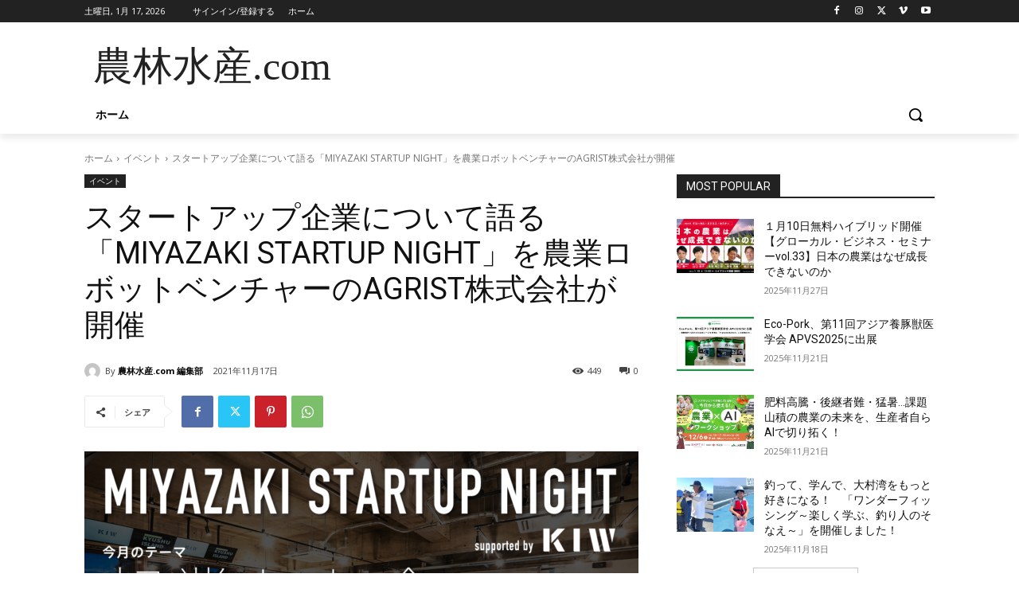

--- FILE ---
content_type: text/html; charset=utf-8
request_url: https://www.google.com/recaptcha/api2/anchor?ar=1&k=6LcnaWMcAAAAAKnrfIOJg-vu-8F-zmQfKdy7GGCs&co=aHR0cHM6Ly9ub3VyaW5zdWlzYW4uY29tOjQ0Mw..&hl=ja&v=PoyoqOPhxBO7pBk68S4YbpHZ&size=invisible&badge=inline&anchor-ms=20000&execute-ms=30000&cb=s2ukazcn20ym
body_size: 48710
content:
<!DOCTYPE HTML><html dir="ltr" lang="ja"><head><meta http-equiv="Content-Type" content="text/html; charset=UTF-8">
<meta http-equiv="X-UA-Compatible" content="IE=edge">
<title>reCAPTCHA</title>
<style type="text/css">
/* cyrillic-ext */
@font-face {
  font-family: 'Roboto';
  font-style: normal;
  font-weight: 400;
  font-stretch: 100%;
  src: url(//fonts.gstatic.com/s/roboto/v48/KFO7CnqEu92Fr1ME7kSn66aGLdTylUAMa3GUBHMdazTgWw.woff2) format('woff2');
  unicode-range: U+0460-052F, U+1C80-1C8A, U+20B4, U+2DE0-2DFF, U+A640-A69F, U+FE2E-FE2F;
}
/* cyrillic */
@font-face {
  font-family: 'Roboto';
  font-style: normal;
  font-weight: 400;
  font-stretch: 100%;
  src: url(//fonts.gstatic.com/s/roboto/v48/KFO7CnqEu92Fr1ME7kSn66aGLdTylUAMa3iUBHMdazTgWw.woff2) format('woff2');
  unicode-range: U+0301, U+0400-045F, U+0490-0491, U+04B0-04B1, U+2116;
}
/* greek-ext */
@font-face {
  font-family: 'Roboto';
  font-style: normal;
  font-weight: 400;
  font-stretch: 100%;
  src: url(//fonts.gstatic.com/s/roboto/v48/KFO7CnqEu92Fr1ME7kSn66aGLdTylUAMa3CUBHMdazTgWw.woff2) format('woff2');
  unicode-range: U+1F00-1FFF;
}
/* greek */
@font-face {
  font-family: 'Roboto';
  font-style: normal;
  font-weight: 400;
  font-stretch: 100%;
  src: url(//fonts.gstatic.com/s/roboto/v48/KFO7CnqEu92Fr1ME7kSn66aGLdTylUAMa3-UBHMdazTgWw.woff2) format('woff2');
  unicode-range: U+0370-0377, U+037A-037F, U+0384-038A, U+038C, U+038E-03A1, U+03A3-03FF;
}
/* math */
@font-face {
  font-family: 'Roboto';
  font-style: normal;
  font-weight: 400;
  font-stretch: 100%;
  src: url(//fonts.gstatic.com/s/roboto/v48/KFO7CnqEu92Fr1ME7kSn66aGLdTylUAMawCUBHMdazTgWw.woff2) format('woff2');
  unicode-range: U+0302-0303, U+0305, U+0307-0308, U+0310, U+0312, U+0315, U+031A, U+0326-0327, U+032C, U+032F-0330, U+0332-0333, U+0338, U+033A, U+0346, U+034D, U+0391-03A1, U+03A3-03A9, U+03B1-03C9, U+03D1, U+03D5-03D6, U+03F0-03F1, U+03F4-03F5, U+2016-2017, U+2034-2038, U+203C, U+2040, U+2043, U+2047, U+2050, U+2057, U+205F, U+2070-2071, U+2074-208E, U+2090-209C, U+20D0-20DC, U+20E1, U+20E5-20EF, U+2100-2112, U+2114-2115, U+2117-2121, U+2123-214F, U+2190, U+2192, U+2194-21AE, U+21B0-21E5, U+21F1-21F2, U+21F4-2211, U+2213-2214, U+2216-22FF, U+2308-230B, U+2310, U+2319, U+231C-2321, U+2336-237A, U+237C, U+2395, U+239B-23B7, U+23D0, U+23DC-23E1, U+2474-2475, U+25AF, U+25B3, U+25B7, U+25BD, U+25C1, U+25CA, U+25CC, U+25FB, U+266D-266F, U+27C0-27FF, U+2900-2AFF, U+2B0E-2B11, U+2B30-2B4C, U+2BFE, U+3030, U+FF5B, U+FF5D, U+1D400-1D7FF, U+1EE00-1EEFF;
}
/* symbols */
@font-face {
  font-family: 'Roboto';
  font-style: normal;
  font-weight: 400;
  font-stretch: 100%;
  src: url(//fonts.gstatic.com/s/roboto/v48/KFO7CnqEu92Fr1ME7kSn66aGLdTylUAMaxKUBHMdazTgWw.woff2) format('woff2');
  unicode-range: U+0001-000C, U+000E-001F, U+007F-009F, U+20DD-20E0, U+20E2-20E4, U+2150-218F, U+2190, U+2192, U+2194-2199, U+21AF, U+21E6-21F0, U+21F3, U+2218-2219, U+2299, U+22C4-22C6, U+2300-243F, U+2440-244A, U+2460-24FF, U+25A0-27BF, U+2800-28FF, U+2921-2922, U+2981, U+29BF, U+29EB, U+2B00-2BFF, U+4DC0-4DFF, U+FFF9-FFFB, U+10140-1018E, U+10190-1019C, U+101A0, U+101D0-101FD, U+102E0-102FB, U+10E60-10E7E, U+1D2C0-1D2D3, U+1D2E0-1D37F, U+1F000-1F0FF, U+1F100-1F1AD, U+1F1E6-1F1FF, U+1F30D-1F30F, U+1F315, U+1F31C, U+1F31E, U+1F320-1F32C, U+1F336, U+1F378, U+1F37D, U+1F382, U+1F393-1F39F, U+1F3A7-1F3A8, U+1F3AC-1F3AF, U+1F3C2, U+1F3C4-1F3C6, U+1F3CA-1F3CE, U+1F3D4-1F3E0, U+1F3ED, U+1F3F1-1F3F3, U+1F3F5-1F3F7, U+1F408, U+1F415, U+1F41F, U+1F426, U+1F43F, U+1F441-1F442, U+1F444, U+1F446-1F449, U+1F44C-1F44E, U+1F453, U+1F46A, U+1F47D, U+1F4A3, U+1F4B0, U+1F4B3, U+1F4B9, U+1F4BB, U+1F4BF, U+1F4C8-1F4CB, U+1F4D6, U+1F4DA, U+1F4DF, U+1F4E3-1F4E6, U+1F4EA-1F4ED, U+1F4F7, U+1F4F9-1F4FB, U+1F4FD-1F4FE, U+1F503, U+1F507-1F50B, U+1F50D, U+1F512-1F513, U+1F53E-1F54A, U+1F54F-1F5FA, U+1F610, U+1F650-1F67F, U+1F687, U+1F68D, U+1F691, U+1F694, U+1F698, U+1F6AD, U+1F6B2, U+1F6B9-1F6BA, U+1F6BC, U+1F6C6-1F6CF, U+1F6D3-1F6D7, U+1F6E0-1F6EA, U+1F6F0-1F6F3, U+1F6F7-1F6FC, U+1F700-1F7FF, U+1F800-1F80B, U+1F810-1F847, U+1F850-1F859, U+1F860-1F887, U+1F890-1F8AD, U+1F8B0-1F8BB, U+1F8C0-1F8C1, U+1F900-1F90B, U+1F93B, U+1F946, U+1F984, U+1F996, U+1F9E9, U+1FA00-1FA6F, U+1FA70-1FA7C, U+1FA80-1FA89, U+1FA8F-1FAC6, U+1FACE-1FADC, U+1FADF-1FAE9, U+1FAF0-1FAF8, U+1FB00-1FBFF;
}
/* vietnamese */
@font-face {
  font-family: 'Roboto';
  font-style: normal;
  font-weight: 400;
  font-stretch: 100%;
  src: url(//fonts.gstatic.com/s/roboto/v48/KFO7CnqEu92Fr1ME7kSn66aGLdTylUAMa3OUBHMdazTgWw.woff2) format('woff2');
  unicode-range: U+0102-0103, U+0110-0111, U+0128-0129, U+0168-0169, U+01A0-01A1, U+01AF-01B0, U+0300-0301, U+0303-0304, U+0308-0309, U+0323, U+0329, U+1EA0-1EF9, U+20AB;
}
/* latin-ext */
@font-face {
  font-family: 'Roboto';
  font-style: normal;
  font-weight: 400;
  font-stretch: 100%;
  src: url(//fonts.gstatic.com/s/roboto/v48/KFO7CnqEu92Fr1ME7kSn66aGLdTylUAMa3KUBHMdazTgWw.woff2) format('woff2');
  unicode-range: U+0100-02BA, U+02BD-02C5, U+02C7-02CC, U+02CE-02D7, U+02DD-02FF, U+0304, U+0308, U+0329, U+1D00-1DBF, U+1E00-1E9F, U+1EF2-1EFF, U+2020, U+20A0-20AB, U+20AD-20C0, U+2113, U+2C60-2C7F, U+A720-A7FF;
}
/* latin */
@font-face {
  font-family: 'Roboto';
  font-style: normal;
  font-weight: 400;
  font-stretch: 100%;
  src: url(//fonts.gstatic.com/s/roboto/v48/KFO7CnqEu92Fr1ME7kSn66aGLdTylUAMa3yUBHMdazQ.woff2) format('woff2');
  unicode-range: U+0000-00FF, U+0131, U+0152-0153, U+02BB-02BC, U+02C6, U+02DA, U+02DC, U+0304, U+0308, U+0329, U+2000-206F, U+20AC, U+2122, U+2191, U+2193, U+2212, U+2215, U+FEFF, U+FFFD;
}
/* cyrillic-ext */
@font-face {
  font-family: 'Roboto';
  font-style: normal;
  font-weight: 500;
  font-stretch: 100%;
  src: url(//fonts.gstatic.com/s/roboto/v48/KFO7CnqEu92Fr1ME7kSn66aGLdTylUAMa3GUBHMdazTgWw.woff2) format('woff2');
  unicode-range: U+0460-052F, U+1C80-1C8A, U+20B4, U+2DE0-2DFF, U+A640-A69F, U+FE2E-FE2F;
}
/* cyrillic */
@font-face {
  font-family: 'Roboto';
  font-style: normal;
  font-weight: 500;
  font-stretch: 100%;
  src: url(//fonts.gstatic.com/s/roboto/v48/KFO7CnqEu92Fr1ME7kSn66aGLdTylUAMa3iUBHMdazTgWw.woff2) format('woff2');
  unicode-range: U+0301, U+0400-045F, U+0490-0491, U+04B0-04B1, U+2116;
}
/* greek-ext */
@font-face {
  font-family: 'Roboto';
  font-style: normal;
  font-weight: 500;
  font-stretch: 100%;
  src: url(//fonts.gstatic.com/s/roboto/v48/KFO7CnqEu92Fr1ME7kSn66aGLdTylUAMa3CUBHMdazTgWw.woff2) format('woff2');
  unicode-range: U+1F00-1FFF;
}
/* greek */
@font-face {
  font-family: 'Roboto';
  font-style: normal;
  font-weight: 500;
  font-stretch: 100%;
  src: url(//fonts.gstatic.com/s/roboto/v48/KFO7CnqEu92Fr1ME7kSn66aGLdTylUAMa3-UBHMdazTgWw.woff2) format('woff2');
  unicode-range: U+0370-0377, U+037A-037F, U+0384-038A, U+038C, U+038E-03A1, U+03A3-03FF;
}
/* math */
@font-face {
  font-family: 'Roboto';
  font-style: normal;
  font-weight: 500;
  font-stretch: 100%;
  src: url(//fonts.gstatic.com/s/roboto/v48/KFO7CnqEu92Fr1ME7kSn66aGLdTylUAMawCUBHMdazTgWw.woff2) format('woff2');
  unicode-range: U+0302-0303, U+0305, U+0307-0308, U+0310, U+0312, U+0315, U+031A, U+0326-0327, U+032C, U+032F-0330, U+0332-0333, U+0338, U+033A, U+0346, U+034D, U+0391-03A1, U+03A3-03A9, U+03B1-03C9, U+03D1, U+03D5-03D6, U+03F0-03F1, U+03F4-03F5, U+2016-2017, U+2034-2038, U+203C, U+2040, U+2043, U+2047, U+2050, U+2057, U+205F, U+2070-2071, U+2074-208E, U+2090-209C, U+20D0-20DC, U+20E1, U+20E5-20EF, U+2100-2112, U+2114-2115, U+2117-2121, U+2123-214F, U+2190, U+2192, U+2194-21AE, U+21B0-21E5, U+21F1-21F2, U+21F4-2211, U+2213-2214, U+2216-22FF, U+2308-230B, U+2310, U+2319, U+231C-2321, U+2336-237A, U+237C, U+2395, U+239B-23B7, U+23D0, U+23DC-23E1, U+2474-2475, U+25AF, U+25B3, U+25B7, U+25BD, U+25C1, U+25CA, U+25CC, U+25FB, U+266D-266F, U+27C0-27FF, U+2900-2AFF, U+2B0E-2B11, U+2B30-2B4C, U+2BFE, U+3030, U+FF5B, U+FF5D, U+1D400-1D7FF, U+1EE00-1EEFF;
}
/* symbols */
@font-face {
  font-family: 'Roboto';
  font-style: normal;
  font-weight: 500;
  font-stretch: 100%;
  src: url(//fonts.gstatic.com/s/roboto/v48/KFO7CnqEu92Fr1ME7kSn66aGLdTylUAMaxKUBHMdazTgWw.woff2) format('woff2');
  unicode-range: U+0001-000C, U+000E-001F, U+007F-009F, U+20DD-20E0, U+20E2-20E4, U+2150-218F, U+2190, U+2192, U+2194-2199, U+21AF, U+21E6-21F0, U+21F3, U+2218-2219, U+2299, U+22C4-22C6, U+2300-243F, U+2440-244A, U+2460-24FF, U+25A0-27BF, U+2800-28FF, U+2921-2922, U+2981, U+29BF, U+29EB, U+2B00-2BFF, U+4DC0-4DFF, U+FFF9-FFFB, U+10140-1018E, U+10190-1019C, U+101A0, U+101D0-101FD, U+102E0-102FB, U+10E60-10E7E, U+1D2C0-1D2D3, U+1D2E0-1D37F, U+1F000-1F0FF, U+1F100-1F1AD, U+1F1E6-1F1FF, U+1F30D-1F30F, U+1F315, U+1F31C, U+1F31E, U+1F320-1F32C, U+1F336, U+1F378, U+1F37D, U+1F382, U+1F393-1F39F, U+1F3A7-1F3A8, U+1F3AC-1F3AF, U+1F3C2, U+1F3C4-1F3C6, U+1F3CA-1F3CE, U+1F3D4-1F3E0, U+1F3ED, U+1F3F1-1F3F3, U+1F3F5-1F3F7, U+1F408, U+1F415, U+1F41F, U+1F426, U+1F43F, U+1F441-1F442, U+1F444, U+1F446-1F449, U+1F44C-1F44E, U+1F453, U+1F46A, U+1F47D, U+1F4A3, U+1F4B0, U+1F4B3, U+1F4B9, U+1F4BB, U+1F4BF, U+1F4C8-1F4CB, U+1F4D6, U+1F4DA, U+1F4DF, U+1F4E3-1F4E6, U+1F4EA-1F4ED, U+1F4F7, U+1F4F9-1F4FB, U+1F4FD-1F4FE, U+1F503, U+1F507-1F50B, U+1F50D, U+1F512-1F513, U+1F53E-1F54A, U+1F54F-1F5FA, U+1F610, U+1F650-1F67F, U+1F687, U+1F68D, U+1F691, U+1F694, U+1F698, U+1F6AD, U+1F6B2, U+1F6B9-1F6BA, U+1F6BC, U+1F6C6-1F6CF, U+1F6D3-1F6D7, U+1F6E0-1F6EA, U+1F6F0-1F6F3, U+1F6F7-1F6FC, U+1F700-1F7FF, U+1F800-1F80B, U+1F810-1F847, U+1F850-1F859, U+1F860-1F887, U+1F890-1F8AD, U+1F8B0-1F8BB, U+1F8C0-1F8C1, U+1F900-1F90B, U+1F93B, U+1F946, U+1F984, U+1F996, U+1F9E9, U+1FA00-1FA6F, U+1FA70-1FA7C, U+1FA80-1FA89, U+1FA8F-1FAC6, U+1FACE-1FADC, U+1FADF-1FAE9, U+1FAF0-1FAF8, U+1FB00-1FBFF;
}
/* vietnamese */
@font-face {
  font-family: 'Roboto';
  font-style: normal;
  font-weight: 500;
  font-stretch: 100%;
  src: url(//fonts.gstatic.com/s/roboto/v48/KFO7CnqEu92Fr1ME7kSn66aGLdTylUAMa3OUBHMdazTgWw.woff2) format('woff2');
  unicode-range: U+0102-0103, U+0110-0111, U+0128-0129, U+0168-0169, U+01A0-01A1, U+01AF-01B0, U+0300-0301, U+0303-0304, U+0308-0309, U+0323, U+0329, U+1EA0-1EF9, U+20AB;
}
/* latin-ext */
@font-face {
  font-family: 'Roboto';
  font-style: normal;
  font-weight: 500;
  font-stretch: 100%;
  src: url(//fonts.gstatic.com/s/roboto/v48/KFO7CnqEu92Fr1ME7kSn66aGLdTylUAMa3KUBHMdazTgWw.woff2) format('woff2');
  unicode-range: U+0100-02BA, U+02BD-02C5, U+02C7-02CC, U+02CE-02D7, U+02DD-02FF, U+0304, U+0308, U+0329, U+1D00-1DBF, U+1E00-1E9F, U+1EF2-1EFF, U+2020, U+20A0-20AB, U+20AD-20C0, U+2113, U+2C60-2C7F, U+A720-A7FF;
}
/* latin */
@font-face {
  font-family: 'Roboto';
  font-style: normal;
  font-weight: 500;
  font-stretch: 100%;
  src: url(//fonts.gstatic.com/s/roboto/v48/KFO7CnqEu92Fr1ME7kSn66aGLdTylUAMa3yUBHMdazQ.woff2) format('woff2');
  unicode-range: U+0000-00FF, U+0131, U+0152-0153, U+02BB-02BC, U+02C6, U+02DA, U+02DC, U+0304, U+0308, U+0329, U+2000-206F, U+20AC, U+2122, U+2191, U+2193, U+2212, U+2215, U+FEFF, U+FFFD;
}
/* cyrillic-ext */
@font-face {
  font-family: 'Roboto';
  font-style: normal;
  font-weight: 900;
  font-stretch: 100%;
  src: url(//fonts.gstatic.com/s/roboto/v48/KFO7CnqEu92Fr1ME7kSn66aGLdTylUAMa3GUBHMdazTgWw.woff2) format('woff2');
  unicode-range: U+0460-052F, U+1C80-1C8A, U+20B4, U+2DE0-2DFF, U+A640-A69F, U+FE2E-FE2F;
}
/* cyrillic */
@font-face {
  font-family: 'Roboto';
  font-style: normal;
  font-weight: 900;
  font-stretch: 100%;
  src: url(//fonts.gstatic.com/s/roboto/v48/KFO7CnqEu92Fr1ME7kSn66aGLdTylUAMa3iUBHMdazTgWw.woff2) format('woff2');
  unicode-range: U+0301, U+0400-045F, U+0490-0491, U+04B0-04B1, U+2116;
}
/* greek-ext */
@font-face {
  font-family: 'Roboto';
  font-style: normal;
  font-weight: 900;
  font-stretch: 100%;
  src: url(//fonts.gstatic.com/s/roboto/v48/KFO7CnqEu92Fr1ME7kSn66aGLdTylUAMa3CUBHMdazTgWw.woff2) format('woff2');
  unicode-range: U+1F00-1FFF;
}
/* greek */
@font-face {
  font-family: 'Roboto';
  font-style: normal;
  font-weight: 900;
  font-stretch: 100%;
  src: url(//fonts.gstatic.com/s/roboto/v48/KFO7CnqEu92Fr1ME7kSn66aGLdTylUAMa3-UBHMdazTgWw.woff2) format('woff2');
  unicode-range: U+0370-0377, U+037A-037F, U+0384-038A, U+038C, U+038E-03A1, U+03A3-03FF;
}
/* math */
@font-face {
  font-family: 'Roboto';
  font-style: normal;
  font-weight: 900;
  font-stretch: 100%;
  src: url(//fonts.gstatic.com/s/roboto/v48/KFO7CnqEu92Fr1ME7kSn66aGLdTylUAMawCUBHMdazTgWw.woff2) format('woff2');
  unicode-range: U+0302-0303, U+0305, U+0307-0308, U+0310, U+0312, U+0315, U+031A, U+0326-0327, U+032C, U+032F-0330, U+0332-0333, U+0338, U+033A, U+0346, U+034D, U+0391-03A1, U+03A3-03A9, U+03B1-03C9, U+03D1, U+03D5-03D6, U+03F0-03F1, U+03F4-03F5, U+2016-2017, U+2034-2038, U+203C, U+2040, U+2043, U+2047, U+2050, U+2057, U+205F, U+2070-2071, U+2074-208E, U+2090-209C, U+20D0-20DC, U+20E1, U+20E5-20EF, U+2100-2112, U+2114-2115, U+2117-2121, U+2123-214F, U+2190, U+2192, U+2194-21AE, U+21B0-21E5, U+21F1-21F2, U+21F4-2211, U+2213-2214, U+2216-22FF, U+2308-230B, U+2310, U+2319, U+231C-2321, U+2336-237A, U+237C, U+2395, U+239B-23B7, U+23D0, U+23DC-23E1, U+2474-2475, U+25AF, U+25B3, U+25B7, U+25BD, U+25C1, U+25CA, U+25CC, U+25FB, U+266D-266F, U+27C0-27FF, U+2900-2AFF, U+2B0E-2B11, U+2B30-2B4C, U+2BFE, U+3030, U+FF5B, U+FF5D, U+1D400-1D7FF, U+1EE00-1EEFF;
}
/* symbols */
@font-face {
  font-family: 'Roboto';
  font-style: normal;
  font-weight: 900;
  font-stretch: 100%;
  src: url(//fonts.gstatic.com/s/roboto/v48/KFO7CnqEu92Fr1ME7kSn66aGLdTylUAMaxKUBHMdazTgWw.woff2) format('woff2');
  unicode-range: U+0001-000C, U+000E-001F, U+007F-009F, U+20DD-20E0, U+20E2-20E4, U+2150-218F, U+2190, U+2192, U+2194-2199, U+21AF, U+21E6-21F0, U+21F3, U+2218-2219, U+2299, U+22C4-22C6, U+2300-243F, U+2440-244A, U+2460-24FF, U+25A0-27BF, U+2800-28FF, U+2921-2922, U+2981, U+29BF, U+29EB, U+2B00-2BFF, U+4DC0-4DFF, U+FFF9-FFFB, U+10140-1018E, U+10190-1019C, U+101A0, U+101D0-101FD, U+102E0-102FB, U+10E60-10E7E, U+1D2C0-1D2D3, U+1D2E0-1D37F, U+1F000-1F0FF, U+1F100-1F1AD, U+1F1E6-1F1FF, U+1F30D-1F30F, U+1F315, U+1F31C, U+1F31E, U+1F320-1F32C, U+1F336, U+1F378, U+1F37D, U+1F382, U+1F393-1F39F, U+1F3A7-1F3A8, U+1F3AC-1F3AF, U+1F3C2, U+1F3C4-1F3C6, U+1F3CA-1F3CE, U+1F3D4-1F3E0, U+1F3ED, U+1F3F1-1F3F3, U+1F3F5-1F3F7, U+1F408, U+1F415, U+1F41F, U+1F426, U+1F43F, U+1F441-1F442, U+1F444, U+1F446-1F449, U+1F44C-1F44E, U+1F453, U+1F46A, U+1F47D, U+1F4A3, U+1F4B0, U+1F4B3, U+1F4B9, U+1F4BB, U+1F4BF, U+1F4C8-1F4CB, U+1F4D6, U+1F4DA, U+1F4DF, U+1F4E3-1F4E6, U+1F4EA-1F4ED, U+1F4F7, U+1F4F9-1F4FB, U+1F4FD-1F4FE, U+1F503, U+1F507-1F50B, U+1F50D, U+1F512-1F513, U+1F53E-1F54A, U+1F54F-1F5FA, U+1F610, U+1F650-1F67F, U+1F687, U+1F68D, U+1F691, U+1F694, U+1F698, U+1F6AD, U+1F6B2, U+1F6B9-1F6BA, U+1F6BC, U+1F6C6-1F6CF, U+1F6D3-1F6D7, U+1F6E0-1F6EA, U+1F6F0-1F6F3, U+1F6F7-1F6FC, U+1F700-1F7FF, U+1F800-1F80B, U+1F810-1F847, U+1F850-1F859, U+1F860-1F887, U+1F890-1F8AD, U+1F8B0-1F8BB, U+1F8C0-1F8C1, U+1F900-1F90B, U+1F93B, U+1F946, U+1F984, U+1F996, U+1F9E9, U+1FA00-1FA6F, U+1FA70-1FA7C, U+1FA80-1FA89, U+1FA8F-1FAC6, U+1FACE-1FADC, U+1FADF-1FAE9, U+1FAF0-1FAF8, U+1FB00-1FBFF;
}
/* vietnamese */
@font-face {
  font-family: 'Roboto';
  font-style: normal;
  font-weight: 900;
  font-stretch: 100%;
  src: url(//fonts.gstatic.com/s/roboto/v48/KFO7CnqEu92Fr1ME7kSn66aGLdTylUAMa3OUBHMdazTgWw.woff2) format('woff2');
  unicode-range: U+0102-0103, U+0110-0111, U+0128-0129, U+0168-0169, U+01A0-01A1, U+01AF-01B0, U+0300-0301, U+0303-0304, U+0308-0309, U+0323, U+0329, U+1EA0-1EF9, U+20AB;
}
/* latin-ext */
@font-face {
  font-family: 'Roboto';
  font-style: normal;
  font-weight: 900;
  font-stretch: 100%;
  src: url(//fonts.gstatic.com/s/roboto/v48/KFO7CnqEu92Fr1ME7kSn66aGLdTylUAMa3KUBHMdazTgWw.woff2) format('woff2');
  unicode-range: U+0100-02BA, U+02BD-02C5, U+02C7-02CC, U+02CE-02D7, U+02DD-02FF, U+0304, U+0308, U+0329, U+1D00-1DBF, U+1E00-1E9F, U+1EF2-1EFF, U+2020, U+20A0-20AB, U+20AD-20C0, U+2113, U+2C60-2C7F, U+A720-A7FF;
}
/* latin */
@font-face {
  font-family: 'Roboto';
  font-style: normal;
  font-weight: 900;
  font-stretch: 100%;
  src: url(//fonts.gstatic.com/s/roboto/v48/KFO7CnqEu92Fr1ME7kSn66aGLdTylUAMa3yUBHMdazQ.woff2) format('woff2');
  unicode-range: U+0000-00FF, U+0131, U+0152-0153, U+02BB-02BC, U+02C6, U+02DA, U+02DC, U+0304, U+0308, U+0329, U+2000-206F, U+20AC, U+2122, U+2191, U+2193, U+2212, U+2215, U+FEFF, U+FFFD;
}

</style>
<link rel="stylesheet" type="text/css" href="https://www.gstatic.com/recaptcha/releases/PoyoqOPhxBO7pBk68S4YbpHZ/styles__ltr.css">
<script nonce="tEPueYsdE6-o0wDAplg1-w" type="text/javascript">window['__recaptcha_api'] = 'https://www.google.com/recaptcha/api2/';</script>
<script type="text/javascript" src="https://www.gstatic.com/recaptcha/releases/PoyoqOPhxBO7pBk68S4YbpHZ/recaptcha__ja.js" nonce="tEPueYsdE6-o0wDAplg1-w">
      
    </script></head>
<body><div id="rc-anchor-alert" class="rc-anchor-alert"></div>
<input type="hidden" id="recaptcha-token" value="[base64]">
<script type="text/javascript" nonce="tEPueYsdE6-o0wDAplg1-w">
      recaptcha.anchor.Main.init("[\x22ainput\x22,[\x22bgdata\x22,\x22\x22,\[base64]/[base64]/[base64]/[base64]/[base64]/[base64]/[base64]/[base64]/[base64]/[base64]\\u003d\x22,\[base64]\x22,\x22wq0qF1DChVbClMOpOi05w4HDsMKWNh7CrELDtzpHw4rCu8OiWjxQRXojwpgtw5/[base64]/w53Dh8K/[base64]/DrsK6KjrDniwXecKgwrnDpMK8eMKCEjdFw4p4EsKBw6rCsMKKw53CqcKHWjsXwp/CogxaI8KRw6vCsiwLMwXDrcK7wqU+w6XDi39ALcKQwpnCjRPDrGhkwqnChsOEw7TCl8Oow4BKVsOVXXQ/D8OgYXlzETdVwpDDjg9LwrNswq9hwpPDoCxiwrnChRodwqpUwqtUVQfDp8KEwqhLw5F7ZTpqw4Vmw5DCqMKWHyFiIHPDqnTCocKOwp3Dow9Uw6Eww7HDrRLDtMK7w5fCvFRCwolbw6sqTcKHwoHDmR3DlVcfTlhKwpTDuR/DtgDDgyhdwoTCvQ3CmW4yw5ILw4LDhjvClMKDJcKowr/DuMK7w4k4PxpSw5lCDsKWwp7Ci0fCnMKgw4YNwp7CqsKfwonCgg1vwo3DrQhsZMOyHS5nwpjDo8OIw6/DsB12VMOHD8O8wpx6esOoI1FuwqACQsOrw7Fsw7k1w57CoGUVw5jDhsKDw7rCssOzNx4SE8OPKEbDqk3Dtx1awprCk8KFwrLDhB/DqsKhByzCmcKZwoXCmMOLYyPCsnPCoQsjwoXDgcKXMcKJZsKtw7lzwr/DrsOIwpElw5HCo8Klw4rDmyLDm2R2Z8OcwqE7DXbCoMK/w6vCpcK3w7zCoU3ChMO3w6DCkDHDvsK4w7XCscKWw5ZzUxZRA8OYwpQlwr5CM8OmWD0dYsKpOHbDhsKoAcKnw7DCsB3CuSN6Tk1swqbDjRw5d3/ChsKFCALDvsONw6dEImrCrALDlcOmw6Yzw4rDkMO+fyzDlMOYw5wiVsKyw6jDr8KmCVATYELDqEUQwr5/CcKDC8Otwo0FwoImw4zChMObUcKtwqlHwr7CpcOpwq4Ww7PCi0HDn8OnMHJhwoTCuksbBsKbb8KQwp7Ck8OuwqvDgF/CisKpaX4Qw6/[base64]/UMOHWcK9aFnCpsO+w5DCj8ONDcKxw7/DisK6WcOIFsOgFMOuw7YATsOERMK5w7fCjcKew6c2wq8dw7wsw5EZwq/DgsK5wojDlsKfZiFzIwtMM3xSwqsYw7vDnMOGw53Cv2zCo8ObbTEWwrBFAFgNw718cE7DgBfCpwkiwrJRw5EywrVfw6k7wozDvSd2VcOzw4bDjA1KwoPCtkHDksK5fsK8w7jDrMKdwofDgcOtw5fDlC7ChX51w7jCsV1WOMODw7kKwqPCjyrChMKGdcKAwo/[base64]/worCqMKjw4R7w6ALw5VCA8OYfAzDsmPDsMKPwqgiwo7DjsONZh7Cn8KWw7PDj30ib8OZw4xvwrvDtcKWScKCRBrCoXPDvzPDq2J4AMKKcFfCg8KNw5JGwqQ0VsKewpbCnT/DmcObCmjDrGNnVcKRS8KyAGHCjwHCul7DlnlvIcK1wpTDnGFVEmkOTCRbAU5ow4wgGgDChA/DhsOjw5TDh2okaQHDgTsKfVfCt8O8wrUsDsKqCkoIw6JhSFpHw6nDhcOBw6zChQJUwoNrbDoYwpsnw5LChyMOwqRJOsKowrrCu8OUwr02w7dKcsOOwqnDvcKBGsO+woTDjnDDihPCpMODwpHDmjIeGiZ5wqvDrA/DhMKMNgHCoBBMw7vDjFzCoykzw6tWwp/DucOTwphzwqnCjw/DocOYwpsXPzIbwosDA8KXwqnCp2bDvUrClgfChsOgw7xgwoLDnsK/[base64]/ChQp/[base64]/XCHCscO1wphABTHDmGd/w5bDl8O3w6XClw7DlnbDr8KZw4oBw4h4Pz0jwrDDoxLDscKmw7tHw6/CkcKuZsOvwrRUwqp5wrrDtVHDrcOLNVrDl8OQw5fCisOfXsKxwrpjwrQdMk08KjdqHWXDg3lwwpY8w4rDjcK+w43Dg8OBLsOkw6sJN8O9fsKewp/Cu3IoESLCj0LDmVzDq8K3w7HDgMOFw4ogw5FSYUfDqjTDpgjCuynCrsKcw75zKMKmwoVnZ8KVBcOQBcObw7rCgcKCw5pdwoJDw4fDoxk/w5Aswo7DhyFyWsOIfMOTw5/[base64]/cWFETUXCusOIAxPDlhsWw63Ck8KYwrHDtU7CrmzChsK4w6YJw43DmVt1A8O+w7orw7TCmw7Dsj7DisOww4TCnAjCssOJw4bDoEnDq8OLwqnCjMKkwpvDrBkOc8OQwoAmw5rCuMOMdkDCgMOnWHbDnCvDvThxwq3DsCjDo1PDnMKRCGbCpcKYw4RZa8KSFjw/FCLDi3suwo92DCHDo0zCuMOUw7ptwr4Rw797PMOMwq1BEMKCwrdkXjYcw6TDvMOMCMOvcRUXwotIR8Klwr1oFTVEw7fDmsOmwpwTYGnDgMO5FcOFw5/CucKDw6HDtTPCrMOlPX/[base64]/VcKGwobDlX8PYGLCoRnDrsKgw5PDgBYIw63CmsO6PsO7Llp5w7nCoGUdwo5aT8OcwqbCsGjCu8KywqVYOMO+w5HCnxjDpT/Dg8KSA3R+woE9amdaZMKSwqomM3rCncOBwr4Iw6bDocKADDYSwrBrwqXDuMKJfQh8WMKDMAtGwrwUwqzDgUkhWsKkw4QVL01FHDNgGEIOw4U8esKbG8OpWgfCtMO9WlfDj3DCjcKLVcOQBlo1acK/w6gZZsKWcQfDoMKGJ8Khw6MNwo0/[base64]/Cu1gpw6U0w4gSblLCk8OYDcO2AMOXHcK9UcKOGlh4aiBcYHTCocOHw5/ClXtywpxqwo7DnMOfXsKuwqvCnCoAw6BlUWbDnDzDiBwQwqwsMTLDjzQawr9rw51KIcKgQWRuw4MGSsOaMUwLw4xKw5LDjX8uwq4PwqFUw7/CnhZwNk1PYMKLRsKDbsKsVVMhZcO0wpTCqcO1w7IUNcKULcKYw4fDocK3IcOnw7jDuUdXOcKlVmwNfMKnwrx0ey/CosKqwqIPVG9OwpxVb8OGwo5Ra8Orw7vDnlAEXHQ2w6cWwogcP1MUVcO2csKyJwzCgcOkw5bCrksRKMOYXXoxw4rDn8KXD8KxcMK9wod1wrfCqzgFwo4bfgzDu24Aw4F1JGTCsMKiTzFlVn3Dv8O/[base64]/[base64]/CkMOqXnjDjwRRwpQQw5vCvcONWcKMBMKWw490w65oGcKjwq7Cr8KGQRTCtH/DgDMPwqLCuxBVHcK5Zy56ZEIKwqvCgsKwY0RtWDfCgMKywpNfw7bCv8O4Y8O5QMKtw4bCrgtFHXXDhgo7wqY5wo3DjsOEWGVXwpPCnkd3w4vCr8OgMsO4c8KHBx99w63DhRXCk0TCpWxwQ8KWwrBXZjZLwqVWRg7CigsyWsK/wrDCrTU4w4PCuBvClcOfwqrDpDTDpsO5HMK7wqjCjhfDo8KJwovCqEnDoilkwppiwoEyAgjCtcO/w73Cp8OPQMO+QzbCtMOaOjI0w4RdWzXDtlzClH0XT8O9MkHCsQHCl8K2w47CvcKRWzUmw7bDtcO/wpotw6xuw5LDgB7DpcKAw6RowpZ4w41Ow4VVPsKESnnDksO9w7HDncO8IcOYw6XDpm4LUsOQc2jDhGBoQcKnB8Omw7Z4QXJWw5RpwoTClcK4X3/DtMODAMO8BMOjw6zCpTM1e8KLwqlwPlbCtn3CjAnDqsK8w554WULCqMKhw6/DklhEIcOFw6vDm8OGQEfDpsKSwqt/IjJww4MGwrLDosOQL8KVw7DCtcKKwoA6w6J1w6YWw6TDm8O0TcOCTAfCnsKGYxcTL0nDowRpRjfCmsKfS8O2wrk8w6tqw7Rdw6rCssOXwoJjw6zCgMKGw7dnw6PDksO2wotzAMKRcMODZsOIC3N9BQXCgMO+LMK0w6rDjcK/w7PCnWI0wo3CrWxMb2/CsHbDnXXCl8OXQzXDksKVDTwiw7nClMOwwoZvVsKpw5wFw6w5wo4+Og1qV8KMwrd6woLChHjDnMKUGxfCtzLDiMKEwoF0Z0RIPgPCp8KoAMKRW8KcbcOzw6EbwoXDjMOvEcOdwppgMMOqAlbDqhVdwr7CkcOjw54Bw7rCncK/[base64]/[base64]/DpMKXaw4ePcOMd8Kww59Jw7rDmn3CrMKiw5zCqsO9w6tRY2RMXMOzeAbDjsO+PyF6w7AlwpzCssOfw4nCt8OEwrzChRxTw5TCl8KjwrxdwqXDgih8wp/DosO2w75Ow4tNFsK9IMKVw5/CjBohZiF5wpfDucOhwpjCrQ/DvVbDoTHCl3rCmknCkHwuwoMmAxHCqMKAw4LCrMKEw4BCNXfCucOKw43Dp2kLI8Kow4fCsGNtwrlqWklow595AyzDvyAWw5IKcVk5wpzDhlI3wrQYC8K5MUfDhm3CncKOw6fDqMKOKMKqwpkhw6LCmMOOwpYlCcO+wo/Dm8KRRMKvJjjDkMOOXCPDo0dJCcKhwqHCl8O5T8OWS8KfwrXCg1rDuRfDpBnDoy7CocOYLhoRw4lgw43Dp8K5AXnDqSLCoDktwrrCh8KqYsOEwr8ww5Elwr/CrcOTUsKyB0PCiMKDw7XDmQfClE3DtsKuw4hfIMObD30sVcKSF8KACcKpGVUuNMKawrUGK3rCpsKpQMOiw5EjwpYCYyh7w5FDw4nDt8KEfsOWw4M8w7nCoMK+wofCixt5fsO2w7TDpkHDl8Kaw6oBwpguwo/DiMO6wq/CiC4/[base64]/[base64]/wrbCmS/DikJ7wqsmwpgRwqdgwpNFw7otasKSEcOew5nDrcO7fcKgJTLCmyslbMOFwpfDnMOHw79iZ8OIPsOSwojDq8OQQUxawrHCmHrDn8OAfcOewovCvjHCujJ0OcK5Ej9JAMOEw6Jsw5sZwoLCkcOVMDJKw5XChzLDhcK/WxFHw5HClxTCtsObwrjDlVzCuhklUUzDhDcRNcKwwqXDkiXDqMOlFSzCmkB9NW0DT8KaZj7CosKgwpE1wrZ9w7hCIcK3wrrDrsKzw77DtFrDmWA+IcOlAsOmO0TCocOpTh0vUMOTXE5QGG3DscOjwrDDpXvDiMOWw7Qsw4FFwpt7w5dmfg3CtcO3A8K2KcO/PMKCSMKrwr0DwpEEUTogV0AUw7vDlWfDoktZwqrCtcOQMQEhP1XDu8ORF1JxbsK6cwjCscOdRBwBwpM0wqjCvcOcXHvClj/DjcKQwojCpMK4fTnCjlbDpWHDgMKkHHbDuUYeLDPDqxA4w6XCu8OJWSPCuCRiwpnDksKjwrLCp8OmQyd2JRE0AMOcwrtbMsKpB1pwwqF4w6LDk2/DrcOYwqlZYEhPw512w6BiwrLDkDTCv8Knw4QUwptyw6bDsXMDClTDgjXCmlxGOAcwe8KvwrxHc8ORwqTCvcKCDMOcw77CvcKpDBNUQTHDrcOPwrIbZwbDl30eGiY+NMOYJzLCrcKDwq4ufzhaXTfDi8KLNcKsFMKmwqXDlcOiIErDiG7DmQIOw63Dk8O/XGbCogg/RWLCmQI2w60CM8OtAR/DnwLDoMKcdnsvD3jDjx8Cw7IGYhkMwpBDw7cSb0/[base64]/CoHnCpMOawoDDkwTCk2ojw75/wqwNcMKnw4HDsVYpwpnDpkHCnMKDdsKww745UsKZbTUnKMOww7hEwpvDnRXDlMOtw6bDkMKFwoQtw5vCgnjDscKjK8KBw4jCisKSwrDCrmrDpn86dwvCmTgmw4xNwq/DuDjDqsKSw4TDgg0BN8Kiw5PDhcK1XcO+wqcaw6XDpsONw6/Cl8OVwqfDrMOzahskGicAw7VndsOkM8K1eglSAyRRw53Ch8OXwopzwqzDmBIDwpc6wq7CpQvCplBgw4vDqT/CmsKEcDJecTjCvcK0fsOXwrAha8KkwrHDoi/CtcKOXMOwOGPCkTlfwq/[base64]/Dk2XDvn11ES04LcKpfQAfw45LbcOcw4VMw4ZPSjsjw5gow6rClsODP8O5wrLCvSfDpn0iWH3DkcK3Jht+w5HClRfCk8KVwrwhETbDoMOYb3/DtcOZFWs9UcKfdsOww4B2R3TDiMOZw7PDnQrCrcOuJMKkLsK7csOcfi4/KsKYwqzDvX8zwpwwKlzDqzLDkxHCqMKwLU4Gw4/DpcOgwrXChsOMwrUiwpQbwp8Fw7ZJwoECwovDscKRw7JCwr5AY03Ct8KZwr4+wo9iw6FMAcOvSMKaw4zCi8KSw500KUnDqsOQw7TCj0LDv8Kbw4vCscOPwp0CU8OzSMKrdsOIUsKww7MOb8OTKhpew5/DoRAyw5hcw7LDlB3Dv8OQXcOPHj7DqsKHwobDvQlDwq0mNAV7w60ZX8K1EcOBw4A2OytWwrhsKCjCmEtTT8OYYBA3L8K8w4LCtgxmY8K6dsKMTMO4CibDqEnDn8O/woPCn8KywrzDvMO6UMKbwosrdcKNw6EIwoLCjyQ1wotew7PDjnDCsiUqOcOJBMOMSgJtwowcS8KHCMOsWgVpKF3DoxvDgGfCsRPDm8OMQcOTw5fDigBkwpcdc8KgNyXCmcOUw5RibXlFw5w/wptZKsOTw5YPEmPCigogwqQywqIUbHI8wrbDoMOkYlvDrQ/[base64]/CusO8HMKkwq1yw6h5wqY6w456wqsnw7LDoU3CuU0bNMKeKCIwaMOsKsK6DgnDkisPL3V2MBhxJ8KtwpVMw7NfwoDCmMOVJsK6AMOQwoDCmMObWFrDjsKnw4fDqQAowqJrw7nCjcKSGcKCK8KLGiZqwrVuf8O7Ml8cwrjDiR3Dp3h0wrVhK2/[base64]/CgVjCqMK3wrEFw6F1w6lbw7MFNiDClxbDunwfw6bCiCR6K8OlwqYiwr59DMKPwrnCrcKVO8KJwqfCpQjChAHDgTHDiMKVdggKw7ksXloGw6PDjHhAMD3CscK9AsKHF0fDk8OKacOMD8KICUTCoSPCjMONOggKP8KNZcKDwpbCrFHDrUxAwr/[base64]/Cj8KOw5XColxlDUsjw5DCmHrCu8OGw41/[base64]/w6ALfMKxw6lZT8KPwrNdPcKUwpklBsKPV8OYB8KCDsO5bsOwERfCvMK+w4MawqTDph/Ct2XChMKAw5UOKm08dQTCnsOKwpzDngHCicKkQsKnHzRfS8KFwoYCP8O5wpZYHMO7woIeCMO0HMOPw6UEC8KsAcORwp3CiUZyw40AbGfDpm3CjsKNwqnDv2sLGxXDuMOhwpolw4nCv8O/[base64]/DiHzDhMODwrrDsh8Jw4nClcOgFzJKwocfw7spOBfDg3xUBsO7wqdEwr/Dvwxhwp1/[base64]/CoMOIB8KNw4IQL8ObD0dhSnMVwqxMwp5JMsO2KV/DlTMKLsOjwozDr8KDw64LBh/DhcOfakkJB8KQwqHDtMKLwpjDhsOMw4/DncKCw73Ci1Z+X8KUwr1oSD4Uwr/DlQzDpMKAw7fDncOrU8OowoPCssK/wqTCtgF5wqY3WsO5wpJVw6how6PDtMO1NErClFTCmhpzwpsKNMOUwpTDucKNYsOrw4jCoMKBw7FJTiDDj8K9wrfCl8OTegXDh1d2woTDjhs6w5vCpFrClGAEWXR8ZsOQEkVGa1XDhU7DqMO7w6rCqcOlDVPCt0jCozUSXCvCkMO8w71Aw6lzwptbwpclRTbCilTDkMO/CcKXJMOuST4fw4TCgncxwp7Cs07CpcKeScO6XlrClcOPw6HCjcK/[base64]/wqJrX8Kyw7RqVsO2wpseWMOWEErCvMKJXTDCqsO1Hl0GOMOLw6AxUlpwEWDDiMOZYGUiFxbCsWQ3w5vClStUwpDChB/[base64]/[base64]/D8OXa8K9B8OwwrJ7JinDm8OEw4BKGMOcwoJdwrPCpzZyw7/DiWdBWyZzUhnDi8OgwrZ7w7zDm8KOw7RRw4nCsVI9w5JTVcOnOsKtTsKOwp/Di8KAPBLCl0s5w4Qrwrg0w4kHwoN/KcOdwpPComUuVMOPI3/DlcKkennCs2s+ZkLDnh3DhmDDnsK7wp1EwoANMS/DlgoSwqjCrsKCw7l3RMKCbQ3DhmfCnMO5woUbL8O/wqZfBcO1wobCo8Ozw5DCpcOuw55Lw5oABMOzwoMTw6DChRZHQsOnw4TDjDNzwqzChsOHRFNmw6crw7rDpMK/w4pLIcKpw6gtwqrDsMO1BcKQAcO6w6ETGzrCusO2w4hVFRXDmzbDsSkWw4LCs0A3woPCv8OiKMKaJAtCwo/DpcKpfHrCpcO/fFXDjXjCsyvDjhNyVMKPG8KCdMKBw4l6w64swozDg8KIwpHCmgnCg8OvwpRKw5/DglzChEpDbEgAJGbDgsKbwo4RWsOMw4Jcw7Mswrg6LMKgw6fDh8K0dzpYeMOIwptfw5HClnxCN8K0R2DCh8OxC8KOY8O+w7Z5w5VrdsORI8K/[base64]/Cm8OqcWLDq8OZw4dBaFDDmhPCrWjDkRnDqgUYwqDCjsOiPGQew5IFw7/[base64]/CoMKqKyXDhwPChsKFGcO1G11EGQZNwo3DnsOLw71awok/w75Zw7NaIkd8RGgew6/CompCBcOswqDCucKdSgfDr8OodVs1w6ZtNMOQwoLDpcO6w6J/LUg9wqxfXcKZAy/DgsK1woEJwovDlcOJJ8O+FcKlS8OKBsKdw5DDlsOXwoLDpgPCjsOHTcOJwpNkJlDDpwrCl8OzwrLCg8KFw7fCo13Cs8OywosoSsK8QcKUZXkWw5EGw5AeblpoD8OzfTjDvRXCgsOZTkjCoWvDkkImI8O0wojCjcKJwpN9w4Adwol4YcK/DcKAc8K9wqcSVsKlwoEpEQ/CucKtSsKMw7bCv8OSLsOUASDCrFBTw7JkUjPCpjM/YMKswoDDuTPDim0hJMOZAzvCojbDhsK3Y8O+woXChWMjEcK0I8Kdwp9TwoLDmCvCvzsAw63DvMKhDcOONMOUw7xiw6hLcsOXOSl6w5A/[base64]/[base64]/Cmy4ZNQ7Ct1DDlcOsw7VsLxrDrkTCrMOYw54xw5jDlHDDowYAwpnCjj3Ch8OqPXglXEXCtyTDlcOSwqPCq8K/R2/Ctn3DlMOCFsOow4/Dh0Npw5MXZcKtYwsrLsOWw5YjwpzCnkp0U8KhXDxXw4PDisKCwoTDmMKrwpzCq8Klw5cvVsKewqhxw7jChsK4BAUhw7/[base64]/Cr8O2EcKUI8KCwogmYcOfNsKow4leQ8KQeTB/[base64]/wrPCtsOmw73CqMKewp7ChMKEdjvDtMKYwrrDhcOQYkUtw6klEwBDZsOaHMKaV8K2woVWw6RACBERw4rDjFFQwpcUw4TCqDY1w43ChsO3wo3CkCZKNHIhdBrCisKRLiouw5tkF8OYw65/esOxPsKUwrPDsgHDg8Ovw6rDtgpRwr3CuiXCssKiOcKuw4vChkh+w5l5QcOfw4d5EmvCgktJM8O1wqTDsMO0w7DCsQd4woxjJG/DhUvCrlLDtMOnTiE5w5zDvMO0w6PDpsKww5HCqcOKBR/CmMK9w47CqlggwpPCsFLDscOGesKfwoLCrMKrRDDDtBzCpMKyFMKtwpTCp2Qmw6PCgcOjw79bOcKLA2/Cn8K7SX9Kw4fCmjRta8OuwpFyTsK6wqFWwr1Hw4wjw60hWsKFwrjCssKrwo3CgcK8cUbDhl7Dv3fCjxt/wqbChykHV8Kbw7tnYsKjOConGjVxCsOywrjDj8K4w6fDq8KxVMODJlI/KsOaX3YdwrfDtsOcw5nCsMOyw7wYw6leGMObwrHDsizDi0Esw4JQw6FtwoHCu1g6Dhdbw59qwrPCsMKWSRU/[base64]/CinPCnFsRBmBHw5LCp8O6TxHDmcO2woZjwrzCmcO1w4rCqcKxw6/Cm8Olw7bCh8KDFsKPdcKPwpTDmSZLw7HCmSMNWMOOBCESE8K+w698wotWw6vCuMOVFGp4w6w1aMOuw69Xwr7ChzTCoVbCrWknwrHChlEqw7ZROxXCil/DucOxEcO+RSwNfcKQecOfD0/CrD/CvMKQdD7DtsOdw6LCjQMUGsOOdMOvw6IHd8ORwrXCgCUqw5zCtsOOPyHDkQvCvsKrw6XDtwLDlGkHVsKYFHjDlGLClsKKw4ciTcKBbAcWQMK4wqnCszXDosKQKMOyw6vDlcKvw58leh/Dt13DmHsDwr1Aw6/[base64]/CmnQkw6rDk8OdwpLCrsK7w7TDvcKawrodwpDDgQkswqt/JBRFGsKqwo/Dsn/CnlnDsXJEw7LClsO5N2rCmHxrVV/ClWXCmU5dwow1w6zCnsKQwpzDokPChcKxw7LCrcODw69NN8OZDMO4Ex9zNmAcGcK1w5B4wq99wplRwrg/[base64]/w6jCmsOUVhrCh2PCs2/CnBB8w5PCgxNWQmNUHMODYMOqw53DhsK3RMOLw48ZKcOHwrDDnsKIwpfDvcK/wpfCtQ7CsgnDsmMxPxbDtTbChyrCgMORcsKeWwh8IDXCtMO+C1/[base64]/CvcOtw7/Dint9ZlMSw6TCsV/DsXF8HCIcHcKAwrwfXMOSw4jDolkgFsOGwprCvcKCUsKMIsOJwocZTMOWXEsscsOgwqbCosKtwpQ4w74Nfi3CmX3Do8OTw6DDpcKkBSdXRzgfI0PDrEnCrA3CiFVjwovCiDnCpyjCmcOGw5YcwoRcCGJNHcOtw7LDjjAdwozCuyV8wp/ClXYqw50jw553w4ggwr3CncOAJ8K4wphbYi5Mw7bDgnDCj8KPUn5/w5PDpyR9R8OcFHw/MixrCMKIwoTDksKAccKWwrjCn0LDjUbCgnUPworCs3/DmhXDlMKNeEh9w7bDljjCkwjDpsK0cG8SeMKYwq9kFxbCj8KLwpLCpsKKd8OOwp80RV0wUA/ClyLCm8O/KMKQdmrCi2xMLsK6wpNqw6NQwqrCpcOMwoTCgMKbIMOnYRbCpMOHwpfCq2lswrUwF8Kuw7hSAsOoMFfDhF/CvDMfKMK4eWTDt8K+wqzCpwPDvzvDuMKgRW5BwrHCnyfCtV3CqzpFI8KLQcOXJEDDoMKdw7LDpcKgIS3Cnm4EJMOKEcKUwrx8w6rCvcOtM8K8w7LCqhLCvEXCtl4QXMKCcTUOw7vCgQRWY8OTwpTCrXrDmQwcw7B0wo4bK1/CrFPCvFHCvTrDtwzDqyPChMO3wo0dw4R1w7TCqmVqwo1ZwovCtFzCg8K/w7XDgsOjSsKiwr9/Ihlxw7DCv8Olw5kRw7zCk8KNAwTDqhTDi2LCsMOgdcOtwphpw7p4wrhyw48rwp8NwrzDk8Kza8K+wr3CnMK9ccKYYsKJF8KCJcOXw43CqXIww4c4wqERwqfDolTDpGXCtTfDgE/Dug3ChhIkWV0pwrDCrQvDuMKPAiwQDCbDt8K6YD/Dt2LDvx7CosK2w7zDtMKSNTvDrA5gwoMzw71Dwo57wrpvbcOXCEtUClPCnMKIw4JVw74yI8OnwqQew7jDhjHCt8O0ecOFw4XCnMKwGcKawpTDocO3ZMKJQMKww7rDpsKfwrUMw5E3woXDmHFnwpnDnDPCs8KnwqRrwpLCjcKTCyzCqsOnRlDDjyrCk8OVDw/Dl8Kww57DtGxrwq11w44FOsKFFAhTTnZHw65Xw6fCqzV6U8OnKsK/TcKkw6vDp8OfICzCpsOoLcKJQ8K5wqIaw7ZywqjClcOWw79XwpnDn8KRwqAmwp/DrFDDpAwDwpVqwpBTw6/DgAQHR8ORw5nDk8OvTnxSRMKRw5c9w4TCi1UbwrTDhMOAwp/CgMKTwqLCn8KuMMKLwq1ZwpYPwohyw4rCmBw6w4vChwTDukLDkDBITcO+wp5fw5IvPsOZw4jDksKtSi/CjCM3fSjCocOZPMKbwojDlDrCpyETZ8KPwqV4w7pqFXccwpbDmsONRMO0UMOpwplSwrnDvkPDtcKgIRPCpwLCscKiw6BvJyHCh01ZwpQ5w4w/KGDDncOsw75Pd2vDmsKPSCbCmGwXwrjCphbDtkzCoDciwr/DpTfDgwZxIEN1w7rCtAnCgcK1XQhtZMOpIkDCgcODw4vDqhDCqcKxRC13w4RRwr97WS/CuAHDlMOKw7ILw6fCkTfDvF9jwqfChiEeDH4wwqwXwrjDlsK7w4EYw5FsYcOyRCJFK1IDSnPDrcOyw4krw5xmwqnDlMOBa8KLV8OUXVXCvWTCtcOAfQZiTmoIw5JsN1jChMKCW8K5wo3Dt3TCksOYwqnDk8K2w4/DrhrChcO3dVbDosOewqLDrsKlwqnDvsOpB1TDnXzDm8KTw43CssOdHMK3wprDjBkkCAZFaMOkLhB0SMKqMcOPJn0xwrTCq8O0T8Kff0Fjwq/DjlBTwphDFcOvwpzCuStyw6UeH8Oyw7DDo8Odwo/CqcOVDcObVUNCHzDDo8O0w7kxwo5gU1EHw77DqGLDssOow5XCosOIwqnCm8OWwrsldcK4Wi/CmUvCg8OZwqgkOcKpO1DCiCTDmMOdw6zChMKBexPCiMKLGQHCp20vdMO/[base64]/CiBgCZCtuDGXCgcOfw51WSh1EM8ORwo3Dpz3DtsOeW0fDjQZyPhFAwqTChyo4wpQ4ZBbCkMO3woHCnA/CgAPDlTQ6w6/DhsK1w7ETw5BuTmTCosKvw7PDvsOyacOiA8OXwqpTw5c6XQzDl8KbwrHCiiwYUX7CrMKifcKvw7QRwovDuExZPsO/EMKXP2DCrk0uEkzCoHnCu8O+wr0/WcK0HsKBw7xgP8KoJMOmw63CkUfCl8Obw4YATsOLGhoeJ8OLw6fCncOHw7rCkkBww4o1wpHCnUQhOHZdw5rCny7DvnkWTBACNDFXw7bDllxTFgoQUMKHw6gEw4zClMOaB8OOwrJaHMKdPMKXNnsrw7bDrS/DuMKkwpTCoFjDoHfDhDcUaBMGSS0aesKewrhEwpF5aRYKw7/DsjdBwqnCtGFpwowxeEjCihU9w4bCjsO4w65MC1vComTDtsOfNMKnwrPCnVY+IcKLwpjDrMKsDVYOwrvClcO6ccOmwpHDkX/DrlAHV8Kjw6XDjcOve8KAwpxUw4AxDkbCqMKMETdjAjzCoUDDnMKjw4rCmMO/w47CrsO3TMKxw7rDoTzDpSbDhHYmwoDCssK4BsKRUsKbJ0NewqYZw7p5by/[base64]/[base64]/SMOtZAZpVUfDlU7DpwUXwqQQwoYhQMKZw6Rtwo8gwp5gUMOtCndjHC7DomHCgiVuQmQ9AD7DocKYwowVw5HDicOTw7dJwqrCusKPHwp4wrjCqlLDtkJkWsKKZ8ONwrrCosKowoLCusOndXjCmsO/JVXCuiJQT21vwrdYwoQ8w5rCnsKqwrLCtMK5woUdHyHDs0MSwrXCqcKkRz5Pw4d9w5dCw73CiMKqw5PDsMOsQQJQwr4fwqpZQSLCj8Kjw44Fw71kw7VBNgbCqsKWPioAJmrCuMK/MMOQwrfDksO5UsKjw4AJGMKmw6Y4wqDCs8KQeF5ew6cDw6J4wpk2w6fDvsKSc8KUwok4WQ/CoWEnw6QNbz8jwqsww6vCs8K6wrDDqcOPwr8Sw4UNT1TDhMKRw5TDvX7Co8KgdMOIwqHDhsKafcKXScOIfA/[base64]/cFjCp1QWwpQmw48iAcK9PhEed8KqaVLDhAQmwpUnwpLCu8Kqf8KKZcOiw6FvwqjCnsK/SsO1YcKuFMKPDGgcwoTCmcKYIybCv2HDoMOaQlYZKxFBKFzCssKmJsKYw5JuTsOkw6J8FiHCui/Cl2HCiX3CuMOrTjHDksOEA8Kvw4kgAcKMZAnCu8KOPHwyVsKFExZCw7JwRsKUdyPDhMOXwrPDhS1Va8OMWysWw70Ow4vCicKFAcKcD8KIw74Bwo/Ck8KDw7nDpm4AHsO2wqYZwrjDql4yw67DuSbDsMKrw5w/wp3DtS/[base64]/CryxQwqHCuXgnwpnCmG8wCMOCGMKmIcKew4xGw7bDpsO0H3jDlRHDlD7Ci2HDqEPDmkTChjHCvMKnPMKmP8OeMMKaRUTCt3FbwqzCvkwzfGE6Lw7Dr2DCs1vCicK7RFxOwod1wqh/[base64]/[base64]/CusKTwqhHWsK7DQrChMOpI8KaVcKewqIsw67DgnILw7XDl0t/wpzDkW8hIwbDimnDt8KUwpPDq8OowoZbEzVLw6TCmcKzIMK/wpxAw73CksOxw6HDlcKDCMOlw4TDj0B+w7I8YVAPw6w0BsONRyAOw6YPwrLDrUc7w5fDncKBKC45BTjDvDbCscO9w6vCl8OpwpoWBwxiwpTDpgPCo8K4QCFewrnClMKpw58nMx44w7rDg0TCocKhwowzasOxW8KMwpDDsWjDvsOrw55bwpsdGMOowpcSYcOKw4PCucO/[base64]/[base64]/WTw5TwLCjwLCtMOuQQs4wqjDpH1xwqbDnMKPw7TCo8OWO2DCoDbDh1PDqnBoDMOEDT4Nwq7CjsOkMMObB00UU8K/w5Maw4XCgcOhasK2UWLDuBbCh8K+L8OwH8K3woYJw4bCuBgMYcOOw4E5wokxwohyw7pwwrAOwqHDgcKvRmrDr1ZmRwfCiUzCtDAfdwA8wqADw6nDkMOawp1odsKTLw1cI8OLUsKSfMKiwphEwr1LW8OzHFs+wovCmMKawoTDnmsJeVnClzRBCMK/eXfCtVHDn1TChsKUJsO2w43Cn8KIRsO5dB7CjsO+wrpmw7YnZsO4wqXDoBDCn8KcQyx7wp8Zw7fCsR/DoyXCuCoswrJTHzPCmMO7w77DhMOJSMO+wprCjjjDih59fiLCjjItZ2olwp/Dm8O4CsK4w5Aow7bCmHXChMOwEmLCl8OEwpPCuwIBwothwrHDuDDDl8KQwpJawrsKFV3DhgfCkMOEw7Iuw7/[base64]/JcKPGE7DgRjDvMKzw6PCg8Kow509w77Cp8OWw4HDuMK8R1Y4SsKuw4VQwpbCo1Z8UF/[base64]/DocOoJcKeecKARAANw4ojwoPDicOWwqpWPMOkwrh7IsOiw78fw48OHhcXw4rCgMOKwp3CucK9YsOfw7MQwoXDisOOwrJtwqw8wrLDjX4jcD7DrMKVQ8Ohw6teTsO1dsOoYz7CgMOpbkcawo/[base64]/[base64]/DhTDCmVzDvMOawrh0wpLClMOuelxmVsOcw7jCm3rDuyjCtCXDrMK+e0wdKU8MH29qw49Sw513wq/DncOuwoJow53DtG7CoFHDiBsxLsKlCk95P8KsTsKbwoHDlsKVbEV2w7/Do8ORwrBVw7XDjcKKUWHDmMKrbADDpE1gwqYHasKeYgxow6EiwosmwrPDthfCr1ppw4TDg8KEw5BudsOawpLCnMK6wrzDoVXChyJPFzfCqsO6IilowrgfwrNtw6jCoytrOMKxblIcQX/[base64]/CkiPDgBAAfHpww5tdwq7DrMOOwoA5wpLCrTbCiMOibMOPwqnDk8K2fB/DuQfDhMOAwrQNRggcw44OwpxxwpvCs2PDsyU1H8O2Twxow7TCuRXClsOGK8KHMMKqP8KGw6rDlMKjw65hSRdIw43DqcO1w5TDkMK8w4gfY8KNT8Oiw79jwovDp1TCl8Kmw6zCmXPDv0pREwrCqcKcw4kuw7XDg1/Cl8O2d8KUNcKZw6bDqsK8w5lUwp/DuBrCt8Kyw5jCoEHCkcOAAsOlEcOSQRjCs8KYYcKyJ09Zwq5Bw6LChFLDisODw59Pwr04cn1pw7rDt8O7w73ClMOZwpvDjMOVw4Jgw55QMMKPTcO4wqnCvMKhw5jDh8KLwoo9w7nDiydoS0QHeMOuw4AZw4/CmnLDlRjDh8Oqwo3DjQTCgMKawpAJw6fCg3fDlAFIw6dDWsKNScK3RxbDtMK6wrE+NcKrakoDVsOBw4lfwpHCkgfDncOiw4B5LFB/[base64]/wp5hOCjCoyFkwozCvl7CsEw4NWtkw4nClFtRUcOywqEqwpTDuC0Zw4HDmyF2ZsOvGcKJFcOSFcOcdWLDoDRnw7nCpjjDpAVyWsKcw5Umw4/DpcONZMKPNmzDvcK3d8OiD8O5w7DDhsO0aQttdMKqw5bCvWXDiGQQwpEZcsKQwrvDtMOgBwQuZ8O7w5XCrWo0Z8O3w6/CpF3DuMOUw4N/fydCwoPDiW3CkMOCw7g6wqjDhcK4wrHDoBhbY0LDjMKNJsKowrPCgMKHw7gXw77Cq8KcMVXCmsKPeAfDncKxLzLCiSHCpsOCcxjCniHDn8Ksw6h4GcOLU8KGNcKkG0fDjMOYacK9KsOrA8OkwpbDi8KiAh0sw67CucO/JFbCgMOXHcKpA8O0wqlqwphCYsKMw4PCtMO9Y8O0QirCnlrDpsOywrURw55tw5R0w5jDrF7DtnDCujjCtSjDv8OTUMO1wpvCgcOAwpjDt8OBw53DgkoXC8Ondl/DryYVwpzCrX95w6BiG3TCkw3CgFrCj8OfZ8OoCsOYeMOYcQNBIncqwrpRO8Kxw5zChFkAw5Uyw4zDucK0RsKcw51Lw5PCgAvDnB4wDBzDoXfCqi8Vw6p9w458RGfCmsKnw6nCn8KMw6gPw7HDi8O1w6dIwrFcd8O+NcOWBsKgdsOSw4LCp8Ogw7nDosK/[base64]/[base64]/CnsO4PHImXD/DiVrDq8Oyw6B1wrXDk8KhwpZbw7suwrvCoAjDqMOGYwPCnBvCljkNwo/DoMK4w75/dcK9w4nCoXE6w6LCssK2wq5Uw7jDrmR6OcOwRifCisKMMsOUwqwow4BuLnnDksOZEDHCszx7wpRqEMK0wqvDrH7ClcOywqANw6bDgBozwrp5w7DDu03Di13DpMOxw67CnCPDtsKLw5rCqMOlwq5Hw7LCriNuUWpiw7hKPcKCOMK5PsOnwoF5dg3CmWTDuS/Dl8KJNm/DscK7wrrChycew6/Cn8OVATbCoEgVS8ORRh/Dmm0XB1JeJcO5BHwBQEfDp1bDq1XDlcKNw6fDq8OWW8OFK1fDs8KxIGpsB8K/[base64]/w67Duw4KwrPCpAg/w7/ChMKrSsKew5UTw6EpRcO9CBfDq8KBG8O8fQ7Dhn1NUTZ3J3PDpUZ/FG3DrsOcU28/[base64]/Dk8OCw4gLXMOdIygKwqJuw5/CrsK7eSoOByUGw55CwqALwoDDm2jCt8KjwrIhPsK9w5fCpkzCtD/DgsKMTDTDphp5Kx/DhcOMeTd6VDTDv8OHXiFlUsOmw6dHHsKYw6fCthjDmFthw6pZJk1jw4Q3b3nDiVrCoDHDhsOpwrLCg30dDgXCinI6w5jCusKPYnhfQE/DqDAWdMKzw4jCgkXCrAnCkMO8wrPDoDrCukTChsOCw5nDuMKSacODwqsyDTIaUHPCpQPCsXRRwpDDr8OEAV8gPMOEw5bCo0vDq3Ncwr7DhTBNK8KsXnLDnCXDjcKEI8OmeATDqcO/[base64]/DrhrDhsKyw71Vwqk6fw\\u003d\\u003d\x22],null,[\x22conf\x22,null,\x226LcnaWMcAAAAAKnrfIOJg-vu-8F-zmQfKdy7GGCs\x22,0,null,null,null,1,[21,125,63,73,95,87,41,43,42,83,102,105,109,121],[1017145,797],0,null,null,null,null,0,null,0,null,700,1,null,0,\[base64]/76lBhnEnQkZnOKMAhk\\u003d\x22,0,0,null,null,1,null,0,0,null,null,null,0],\x22https://nourinsuisan.com:443\x22,null,[3,1,3],null,null,null,1,3600,[\x22https://www.google.com/intl/ja/policies/privacy/\x22,\x22https://www.google.com/intl/ja/policies/terms/\x22],\x22XfQafAF2Y+upZG6dj1ljWlEeLIe10izKhqILksdnuU4\\u003d\x22,1,0,null,1,1768648544015,0,0,[220,43],null,[238,201,48],\x22RC-pwt1-0TXDGHakA\x22,null,null,null,null,null,\x220dAFcWeA5vikfbhNeuzefE1jyLHh5wQd9jpAj0bADuRbAgktBn7aT_99IjHz6_FxXtFB2HT3y3BF7p0muFT5JglqEzw8l8iAlP2g\x22,1768731344016]");
    </script></body></html>